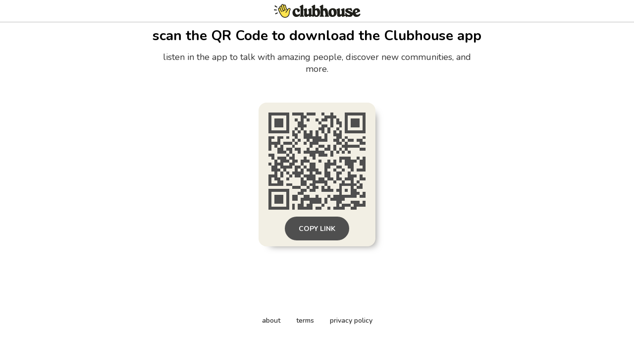

--- FILE ---
content_type: text/html; charset=utf-8
request_url: https://www.clubhouse.com/download?%24deeplink_path=room%2FPYGrj7zO&_branch_match_id=1543988203759144351&_branch_referrer=H4sIAAAAAAAAA8soKSkottLXT84pTcrILy1O1UssKNDLyczL1i9PTdLNL0jNs1c1MklJTS0ACcYXJJZk2Bbl5%2BeqGrkFRLoXZZlX%2BavVFaWmpRYVZealxycV5ZcXpxbZOmcU5eemAgDgiXlEXgAAAA%3D%3D
body_size: 4692
content:
<!DOCTYPE html><html><head><title data-next-head="">Clubhouse</title><meta charSet="UTF-8" data-next-head=""/><meta http-equiv="X-UA-Compatible" content="ie=edge" data-next-head=""/><meta name="viewport" content="width=device-width, initial-scale=1, maximum-scale=2, shrink-to-fit=no" data-next-head=""/><link href="/static/site.webmanifest" rel="manifest" data-next-head=""/><meta name="archive.org_bot" content="noindex" data-next-head=""/><meta name="title" content="Clubhouse" data-next-head=""/><meta name="description" content="talk, listen, hang out" data-next-head=""/><meta property="og:type" content="website" data-next-head=""/><meta property="og:site_name" content="Clubhouse" data-next-head=""/><meta property="og:title" content="Clubhouse" data-next-head=""/><meta property="og:description" content="talk, listen, hang out" data-next-head=""/><meta name="twitter:site" content="@clubhouse" data-next-head=""/><meta name="twitter:title" content="Clubhouse" data-next-head=""/><meta name="twitter:description" content="talk, listen, hang out" data-next-head=""/><meta property="og:url" content="https://www.clubhouse.com/download" data-next-head=""/><meta name="twitter:url" content="https://www.clubhouse.com/download" data-next-head=""/><meta property="og:image" content="https://static-assets.clubhouseapi.com/static/img/full_tn_new.png" data-next-head=""/><meta name="twitter:image" content="https://static-assets.clubhouseapi.com/static/img/full_tn_new.png" data-next-head=""/><meta name="twitter:card" content="summary_large_image" data-next-head=""/><meta name="og:image:width" content="900" data-next-head=""/><meta name="og:image:height" content="471" data-next-head=""/><link href="https://static-assets.clubhouseapi.com/static/favicon.ico" rel="shortcut icon" type="image/x-icon" data-next-head=""/><link href="https://static-assets.clubhouseapi.com/static/apple-touch-icon.png" rel="apple-touch-icon" sizes="180x180" data-next-head=""/><link href="https://static-assets.clubhouseapi.com/static/favicon-32x32.png" rel="icon" sizes="32x32" type="image/png" data-next-head=""/><link href="https://static-assets.clubhouseapi.com/static/favicon-16x16.png" rel="icon" sizes="16x16" type="image/png" data-next-head=""/><meta name="theme-color" content="#0C8BFF" data-next-head=""/><link href="https://fonts.googleapis.com/css?family=Nunito:300,400,600,700,800,900&amp;display=swap" rel="stylesheet"/><link rel="preload" href="/_next/static/css/1a8327962a15e29f.css" as="style"/><link rel="stylesheet" href="/_next/static/css/1a8327962a15e29f.css" data-n-g=""/><link rel="preload" href="/_next/static/css/bceb42a32d043c1f.css" as="style"/><link rel="stylesheet" href="/_next/static/css/bceb42a32d043c1f.css" data-n-p=""/><noscript data-n-css=""></noscript><script defer="" nomodule="" src="/_next/static/chunks/polyfills-42372ed130431b0a.js"></script><script src="/_next/static/chunks/webpack-7d03c143938175dc.js" defer=""></script><script src="/_next/static/chunks/framework-9eecfdb87c0ba10f.js" defer=""></script><script src="/_next/static/chunks/main-4ce88409eeee7e38.js" defer=""></script><script src="/_next/static/chunks/pages/_app-957c6c9c77f5a8a5.js" defer=""></script><script src="/_next/static/chunks/1877-a8b9e4b47a5a7b72.js" defer=""></script><script src="/_next/static/chunks/4659-142aad88a56406aa.js" defer=""></script><script src="/_next/static/chunks/pages/download-6d53f81eab82ba44.js" defer=""></script><script src="/_next/static/7IeGoNyIOPvd7K7drx8Xi/_buildManifest.js" defer=""></script><script src="/_next/static/7IeGoNyIOPvd7K7drx8Xi/_ssgManifest.js" defer=""></script><style data-styled="" data-styled-version="5.3.11">.kqqXoG{padding-bottom:5rem;-webkit-flex-direction:column;-ms-flex-direction:column;flex-direction:column;-webkit-box-pack:space-around;-webkit-justify-content:space-around;-ms-flex-pack:space-around;justify-content:space-around;display:-webkit-box;display:-webkit-flex;display:-ms-flexbox;display:flex;position:relative;}/*!sc*/
.lhwaPK{padding-top:0;padding-bottom:0;}/*!sc*/
.enagDq{padding-left:1rem;padding-right:1rem;margin-left:auto;margin-right:auto;padding-top:0.5rem;padding-bottom:0.5rem;margin-top:0;margin-bottom:0;-webkit-box-pack:center;-webkit-justify-content:center;-ms-flex-pack:center;justify-content:center;-webkit-align-items:center;-webkit-box-align:center;-ms-flex-align:center;align-items:center;display:-webkit-box;display:-webkit-flex;display:-ms-flexbox;display:flex;max-width:100%;border-bottom-style:solid;border-bottom-width:0.75px;border-bottom-color:#BDBDBD;}/*!sc*/
.cQlqfY{-webkit-align-items:center;-webkit-box-align:center;-ms-flex-align:center;align-items:center;-webkit-flex:1;-ms-flex:1;flex:1;display:-webkit-box;display:-webkit-flex;display:-ms-flexbox;display:flex;vertical-align:middle;width:100%;}/*!sc*/
.bNeUJw{margin-bottom:12rem;margin-left:auto;margin-right:auto;padding-left:1rem;padding-right:1rem;-webkit-flex-direction:column;-ms-flex-direction:column;flex-direction:column;display:-webkit-box;display:-webkit-flex;display:-ms-flexbox;display:flex;max-width:100vw;}/*!sc*/
.pnCkN{padding-left:0.5rem;padding-right:0.5rem;margin-top:3rem;text-align:center;max-width:768px;}/*!sc*/
@media screen and (min-width:40em){.pnCkN{padding-left:1rem;padding-right:1rem;margin-top:0.5rem;}}/*!sc*/
.iETmwH{margin-top:1.5rem;margin-bottom:1.5rem;-webkit-box-pack:space-around;-webkit-justify-content:space-around;-ms-flex-pack:space-around;justify-content:space-around;-webkit-flex-wrap:wrap;-ms-flex-wrap:wrap;flex-wrap:wrap;display:-webkit-box;display:-webkit-flex;display:-ms-flexbox;display:flex;}/*!sc*/
@media screen and (min-width:40em){.iETmwH{margin-top:3rem;margin-bottom:3rem;}}/*!sc*/
.eMWUTd{padding:0.75rem;margin:0.5rem;background-color:#F2EFE4;border-radius:1rem;box-shadow:11px 10px 15px -12px #777671;-webkit-transition:-webkit-transform 0.5s;-webkit-transition:transform 0.5s;transition:transform 0.5s;}/*!sc*/
.eMWUTd:hover{-webkit-transform:scale(1.15);-ms-transform:scale(1.15);transform:scale(1.15);}/*!sc*/
.eMWUTd:hover{-webkit-transform:scale(1.15);-ms-transform:scale(1.15);transform:scale(1.15);}/*!sc*/
.jRDnJM{margin:0.5rem;}/*!sc*/
.cboyHZ{margin-left:1rem;margin-right:1rem;}/*!sc*/
.dSstPw{padding-bottom:1.5rem;position:fixed;bottom:0;left:0;right:0;}/*!sc*/
@media screen and (min-width:40em){.dSstPw{padding-bottom:4rem;}}/*!sc*/
.clZpvC{-webkit-box-pack:center;-webkit-justify-content:center;-ms-flex-pack:center;justify-content:center;display:-webkit-box;display:-webkit-flex;display:-ms-flexbox;display:flex;}/*!sc*/
.cNcSa{display:-webkit-box;display:-webkit-flex;display:-ms-flexbox;display:flex;}/*!sc*/
.bHXyZk{margin-right:2rem;}/*!sc*/
.dmIFqU{margin-right:0;}/*!sc*/
data-styled.g1[id="sc-fdf92026-0"]{content:"kqqXoG,lhwaPK,enagDq,cQlqfY,bNeUJw,pnCkN,iETmwH,eMWUTd,jRDnJM,cboyHZ,dSstPw,clZpvC,cNcSa,bHXyZk,dmIFqU,"}/*!sc*/
.dVcEBe{font-size:24px;font-weight:700;}/*!sc*/
@media screen and (min-width:40em){.dVcEBe{font-size:28px;}}/*!sc*/
.iCLTln{color:#333333;margin-top:0.75rem;margin-left:0;margin-right:0;font-size:16px;}/*!sc*/
@media screen and (min-width:40em){.iCLTln{margin-left:2rem;margin-right:2rem;}}/*!sc*/
@media screen and (min-width:40em){.iCLTln{font-size:18px;}}/*!sc*/
.eBtsQN{padding-left:1.25rem;padding-right:1.25rem;text-transform:uppercase;font-weight:700;}/*!sc*/
.lnCywE{color:#333333;font-size:14px;font-weight:600;}/*!sc*/
data-styled.g2[id="sc-72be174a-0"]{content:"dVcEBe,iCLTln,eBtsQN,lnCywE,"}/*!sc*/
.iuaIOg{height:28px;}/*!sc*/
data-styled.g3[id="sc-6b0b8b36-0"]{content:"iuaIOg,"}/*!sc*/
.jouchL{padding-top:0.5rem;padding-bottom:0.5rem;padding-left:1.5rem;padding-right:1.5rem;border-radius:9999px;cursor:pointer;min-height:2rem;min-width:8rem;border:none;font-size:18px;font-weight:600;-webkit-transition:0.5s;transition:0.5s;background-color:#4f4f4f;color:#FFFFFF;height:48px;padding-top:0;padding-bottom:0;padding-left:0.5rem;padding-right:0.5rem;font-size:14px;min-width:4rem;}/*!sc*/
.jouchL:hover{background-color:#242424;color:#fafafa;}/*!sc*/
data-styled.g4[id="sc-53a1c493-0"]{content:"jouchL,"}/*!sc*/
</style></head><body><div id="__ch_overlay"></div><div id="__ch_smart_toast"></div><div id="__ch_deeplink_subview"></div><div id="__ch_interstitial_container"></div><div id="__ch_squircle_path_container"><div class="sc-fdf92026-0 rTwyC ch-squircle-src-container" aria-hidden="true"><svg width="40" height="40" viewBox="0 0 40 40" fill="none" xmlns="http://www.w3.org/2000/svg"><clipPath id="__ch_squircle" clipPathUnits="objectBoundingBox" transform="scale(0.025 0.025)"><path d="M5.13164 5.11836C1.7523 8.49344 0 12.4957 0 20C0 27.5043 1.7523 31.5066 5.13164 34.8816C8.50656 38.2523 12.5043 40 20 40C27.4957 40 31.4934 38.2523 34.8684 34.8816C38.2477 31.5066 40 27.5043 40 20C40 12.4957 38.2477 8.49344 34.8684 5.11836C31.4934 1.7477 27.4957 -3.81219e-06 20 0C12.5043 -3.81219e-06 8.50656 1.7477 5.13164 5.11836Z"></path></clipPath></svg></div></div><div id="__next"><noscript><iframe src="https://www.googletagmanager.com/ns.html?id=GTM-T3HHJVG" height="0" width="0" style="display:none;visibility:hidden"></iframe></noscript><div class="sc-fdf92026-0 kqqXoG ch-full-page-min-height"><div class="sc-fdf92026-0 lhwaPK"><header class="sc-fdf92026-0 enagDq ch-app-header"><img alt="App logo" src="https://static-assets.clubhouseapi.com/static/img/logo_w_icon_dark.svg" height="28" class="sc-6b0b8b36-0 iuaIOg"/></header></div><div class="sc-fdf92026-0 cQlqfY"><div class="sc-fdf92026-0 bNeUJw"><div class="sc-fdf92026-0 pnCkN"><p class="sc-72be174a-0 dVcEBe ch-text-mob--2xl ch-text-tab--3xl">scan the QR Code to download the Clubhouse app</p><p class="sc-72be174a-0 iCLTln ch-text-mob--md ch-text-tab--lg">listen in the app to talk with amazing people, discover new communities, and more.</p><div class="sc-fdf92026-0 iETmwH"><article class="sc-fdf92026-0 eMWUTd"><div class="sc-fdf92026-0 jRDnJM"><svg height="196" width="196" viewBox="0 0 33 33"><path fill="#F2EFE4" d="M0,0 h33v33H0z" shape-rendering="crispEdges"></path><path fill="#4f4f4f" d="M0 0h7v1H0zM8 0h4v1H8zM13 0h3v1H13zM18 0h1v1H18zM21 0h1v1H21zM26,0 h7v1H26zM0 1h1v1H0zM6 1h1v1H6zM11 1h2v1H11zM19 1h4v1H19zM26 1h1v1H26zM32,1 h1v1H32zM0 2h1v1H0zM2 2h3v1H2zM6 2h1v1H6zM9 2h1v1H9zM11 2h1v1H11zM13 2h1v1H13zM16 2h1v1H16zM18 2h2v1H18zM21 2h1v1H21zM23 2h1v1H23zM26 2h1v1H26zM28 2h3v1H28zM32,2 h1v1H32zM0 3h1v1H0zM2 3h3v1H2zM6 3h1v1H6zM10 3h2v1H10zM17 3h1v1H17zM21 3h1v1H21zM23 3h2v1H23zM26 3h1v1H26zM28 3h3v1H28zM32,3 h1v1H32zM0 4h1v1H0zM2 4h3v1H2zM6 4h1v1H6zM10 4h3v1H10zM18 4h2v1H18zM21 4h1v1H21zM24 4h1v1H24zM26 4h1v1H26zM28 4h3v1H28zM32,4 h1v1H32zM0 5h1v1H0zM6 5h1v1H6zM9 5h1v1H9zM11 5h1v1H11zM17 5h2v1H17zM20 5h1v1H20zM23 5h1v1H23zM26 5h1v1H26zM32,5 h1v1H32zM0 6h7v1H0zM8 6h1v1H8zM10 6h1v1H10zM12 6h1v1H12zM14 6h1v1H14zM16 6h1v1H16zM18 6h1v1H18zM20 6h1v1H20zM22 6h1v1H22zM24 6h1v1H24zM26,6 h7v1H26zM8 7h2v1H8zM12 7h3v1H12zM16 7h1v1H16zM19 7h1v1H19zM22 7h3v1H22zM0 8h2v1H0zM3 8h2v1H3zM6 8h1v1H6zM9 8h1v1H9zM12 8h6v1H12zM19 8h1v1H19zM23 8h2v1H23zM26 8h1v1H26zM32,8 h1v1H32zM0 9h1v1H0zM3 9h1v1H3zM8 9h1v1H8zM10 9h1v1H10zM13 9h1v1H13zM15 9h5v1H15zM22 9h2v1H22zM25 9h1v1H25zM27 9h2v1H27zM30 9h2v1H30zM0 10h4v1H0zM5 10h3v1H5zM9 10h1v1H9zM12 10h1v1H12zM14 10h3v1H14zM23 10h2v1H23zM26 10h1v1H26zM31,10 h2v1H31zM0 11h1v1H0zM2 11h1v1H2zM4 11h1v1H4zM8 11h1v1H8zM14 11h1v1H14zM17 11h2v1H17zM20 11h1v1H20zM22 11h1v1H22zM25 11h6v1H25zM0 12h1v1H0zM3 12h2v1H3zM6 12h2v1H6zM9 12h2v1H9zM13 12h1v1H13zM16 12h1v1H16zM19 12h2v1H19zM22 12h1v1H22zM24 12h1v1H24zM26 12h1v1H26zM31,12 h2v1H31zM3 13h3v1H3zM7 13h1v1H7zM10 13h1v1H10zM12 13h7v1H12zM21 13h1v1H21zM23 13h1v1H23zM25 13h1v1H25zM27 13h1v1H27zM0 14h2v1H0zM6 14h1v1H6zM8 14h1v1H8zM14 14h2v1H14zM17 14h3v1H17zM21 14h1v1H21zM1 15h1v1H1zM3 15h3v1H3zM7 15h2v1H7zM12 15h1v1H12zM15 15h1v1H15zM24 15h4v1H24zM30 15h1v1H30zM32,15 h1v1H32zM2 16h1v1H2zM4 16h3v1H4zM8 16h2v1H8zM11 16h3v1H11zM17 16h1v1H17zM20 16h1v1H20zM22 16h1v1H22zM24 16h1v1H24zM26 16h4v1H26zM31,16 h2v1H31zM0 17h1v1H0zM2 17h3v1H2zM7 17h2v1H7zM11 17h1v1H11zM14 17h2v1H14zM19 17h4v1H19zM26 17h3v1H26zM31,17 h2v1H31zM1 18h2v1H1zM4 18h4v1H4zM9 18h2v1H9zM12 18h1v1H12zM14 18h2v1H14zM19 18h2v1H19zM23 18h2v1H23zM27 18h2v1H27zM32,18 h1v1H32zM1 19h3v1H1zM5 19h1v1H5zM9 19h1v1H9zM11 19h1v1H11zM13 19h4v1H13zM19 19h1v1H19zM22 19h1v1H22zM25 19h1v1H25zM28 19h1v1H28zM30,19 h3v1H30zM2 20h1v1H2zM4 20h1v1H4zM6 20h1v1H6zM8 20h4v1H8zM14 20h1v1H14zM16 20h2v1H16zM19 20h2v1H19zM23 20h2v1H23zM27 20h1v1H27zM0 21h3v1H0zM4 21h1v1H4zM7 21h1v1H7zM9 21h2v1H9zM12 21h4v1H12zM19 21h2v1H19zM23 21h1v1H23zM27 21h3v1H27zM31 21h1v1H31zM0 22h1v1H0zM2 22h2v1H2zM6 22h1v1H6zM11 22h1v1H11zM13 22h3v1H13zM17 22h2v1H17zM20 22h2v1H20zM23 22h2v1H23zM26 22h3v1H26zM31,22 h2v1H31zM0 23h1v1H0zM3 23h2v1H3zM11 23h2v1H11zM15 23h5v1H15zM22 23h1v1H22zM25 23h1v1H25zM28 23h1v1H28zM30 23h1v1H30zM0 24h5v1H0zM6 24h2v1H6zM11 24h2v1H11zM14 24h2v1H14zM19 24h1v1H19zM24 24h6v1H24zM31 24h1v1H31zM8 25h3v1H8zM13 25h1v1H13zM15 25h2v1H15zM18 25h1v1H18zM20 25h1v1H20zM24 25h1v1H24zM28 25h1v1H28zM30 25h2v1H30zM0 26h7v1H0zM11 26h2v1H11zM14 26h2v1H14zM18 26h4v1H18zM23 26h2v1H23zM26 26h1v1H26zM28 26h2v1H28zM0 27h1v1H0zM6 27h1v1H6zM10 27h2v1H10zM24 27h1v1H24zM28 27h3v1H28zM32,27 h1v1H32zM0 28h1v1H0zM2 28h3v1H2zM6 28h1v1H6zM8 28h2v1H8zM12 28h2v1H12zM16 28h1v1H16zM20 28h1v1H20zM22 28h8v1H22zM31,28 h2v1H31zM0 29h1v1H0zM2 29h3v1H2zM6 29h1v1H6zM8 29h2v1H8zM11 29h7v1H11zM19 29h1v1H19zM21 29h5v1H21zM0 30h1v1H0zM2 30h3v1H2zM6 30h1v1H6zM11 30h1v1H11zM14 30h4v1H14zM19 30h1v1H19zM23 30h2v1H23zM28 30h3v1H28zM32,30 h1v1H32zM0 31h1v1H0zM6 31h1v1H6zM8 31h1v1H8zM10 31h2v1H10zM13 31h2v1H13zM18 31h1v1H18zM23 31h1v1H23zM25 31h3v1H25zM29,31 h4v1H29zM0 32h7v1H0zM8 32h1v1H8zM10 32h5v1H10zM16 32h2v1H16zM20 32h1v1H20zM22 32h4v1H22zM28 32h2v1H28z" shape-rendering="crispEdges"></path></svg></div><div class="sc-fdf92026-0 cboyHZ"><button height="48" class="sc-53a1c493-0 jouchL"><p class="sc-72be174a-0 eBtsQN">Copy Link</p></button></div></article></div><div class="sc-fdf92026-0 dSstPw"><div class="sc-fdf92026-0 clZpvC"><footer role="list" class="sc-fdf92026-0 cNcSa"><div role="listitem" class="sc-fdf92026-0 bHXyZk"><a href="https://www.clubhouse.com" class="sc-81aecd1f-0 cVlAJm ch-cancel-draggable" target="_blank" rel="noopener noreferrer"><p class="sc-72be174a-0 lnCywE ch-text--sm">about</p></a></div><div role="listitem" class="sc-fdf92026-0 bHXyZk"><a href="https://tos.clubhouse.com" class="sc-81aecd1f-0 cVlAJm ch-cancel-draggable" target="_blank" rel="noopener noreferrer"><p class="sc-72be174a-0 lnCywE ch-text--sm">terms</p></a></div><div role="listitem" class="sc-fdf92026-0 dmIFqU"><a href="https://privacy.clubhouse.com" class="sc-81aecd1f-0 cVlAJm ch-cancel-draggable" target="_blank" rel="noopener noreferrer"><p class="sc-72be174a-0 lnCywE ch-text--sm">privacy policy</p></a></div></footer></div></div></div></div></div></div></div><script id="__NEXT_DATA__" type="application/json">{"props":{"pageProps":{"appInstallUrls":{"android":"https://clubhouse.app.link/app?%24deeplink_path=download\u0026%24fallback_url=https%3A%2F%2Fplay.google.com%2Fstore%2Fapps%2Fdetails%3Fid%3Dcom.clubhouse.app\u0026~campaign=website","app":"https://clubhouse.app.link/web-open?%24deeplink_path=room%2FPYGrj7zO","ios":"https://clubhouse.app.link/app?%24deeplink_path=download\u0026%24fallback_url=https%3A%2F%2Fapps.apple.com%2Fus%2Fapp%2Fid1503133294\u0026~campaign=website","primary":"https://clubhouse.app.link/app?%24deeplink_path=download\u0026%24fallback_url=https%3A%2F%2Fapps.apple.com%2Fus%2Fapp%2Fid1503133294\u0026~campaign=website","secondary":"https://clubhouse.app.link/app?%24deeplink_path=download\u0026%24fallback_url=https%3A%2F%2Fplay.google.com%2Fstore%2Fapps%2Fdetails%3Fid%3Dcom.clubhouse.app\u0026~campaign=website"},"deviceType":{"isAndroid":false,"isiOS":false,"isDesktopWeb":true},"metaProps":{"no_index":false,"og_image_url":null,"og_canonical_url":"https://www.clubhouse.com/download","meta_title":null,"meta_description":null,"site_name":"Clubhouse","ios_install_redirect_url":"https://clubhouse.app.link/web-open?%24deeplink_path=download","android_install_redirect_url":"https://clubhouse.app.link/web-open?%24deeplink_path=download","is_app_install_redirect_url":false,"enable_logging":true,"logging_content_data":null},"pageUrl":"https://www.clubhouse.com/download","routeProps":{},"webAnalytics":{"isLoggingEnabled":true,"contentId":"","windowId":"cac2d505-61c3-4411-9098-efec4dccf426"},"globalFeatureFlags":{"enableWebConvoReplies":true,"skipWebXpParticipationDistribution":0}},"__N_SSP":true},"page":"/download","query":{},"buildId":"7IeGoNyIOPvd7K7drx8Xi","isFallback":false,"isExperimentalCompile":false,"gssp":true,"scriptLoader":[]}</script></body></html>